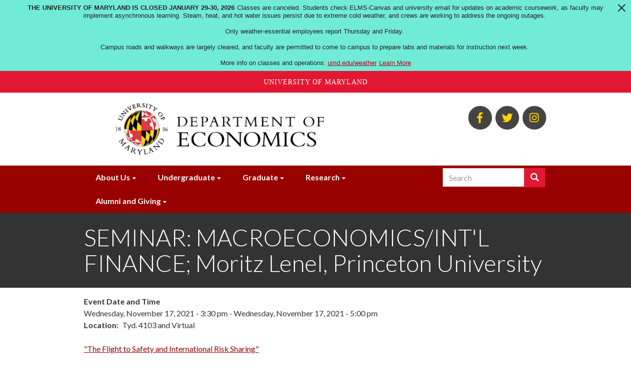

--- FILE ---
content_type: text/html; charset=UTF-8
request_url: https://www.econ.umd.edu/event/seminar-macroeconomicsintl-finance-moritz-lenel-princeton-university
body_size: 6647
content:
<!DOCTYPE html>
<html  lang="en" dir="ltr" prefix="content: http://purl.org/rss/1.0/modules/content/  dc: http://purl.org/dc/terms/  foaf: http://xmlns.com/foaf/0.1/  og: http://ogp.me/ns#  rdfs: http://www.w3.org/2000/01/rdf-schema#  schema: http://schema.org/  sioc: http://rdfs.org/sioc/ns#  sioct: http://rdfs.org/sioc/types#  skos: http://www.w3.org/2004/02/skos/core#  xsd: http://www.w3.org/2001/XMLSchema# ">
  <head>

    <meta charset="utf-8" />
<link rel="canonical" href="https://www.econ.umd.edu/event/seminar-macroeconomicsintl-finance-moritz-lenel-princeton-university" />
<meta name="description" content="&quot;The Flight to Safety and International Risk Sharing&quot;
Hosted by Thomas Drechsel" />
<meta name="Generator" content="Drupal 8 (https://www.drupal.org)" />
<meta name="MobileOptimized" content="width" />
<meta name="HandheldFriendly" content="true" />
<meta name="viewport" content="width=device-width, initial-scale=1.0" />
<link rel="shortcut icon" href="/themes/custom/bsos_bootstrap/favicon.ico" type="image/vnd.microsoft.icon" />
<link rel="revision" href="https://www.econ.umd.edu/event/seminar-macroeconomicsintl-finance-moritz-lenel-princeton-university" />

    <title>SEMINAR: MACROECONOMICS/INT&#039;L FINANCE; Moritz Lenel, Princeton University | ECON l Department of Economics l University of Maryland</title>
    <link rel="stylesheet" media="all" href="/sites/www.econ.umd.edu/files/css/css_kr7tTSeUvCoWMJS5flnQ5gv4ju6I_n1GLRDRpybArTk.css" />
<link rel="stylesheet" media="all" href="https://use.fontawesome.com/releases/v5.0.13/css/all.css" />
<link rel="stylesheet" media="all" href="https://use.fontawesome.com/releases/v5.0.13/js/v4-shims.js" />
<link rel="stylesheet" media="all" href="/sites/www.econ.umd.edu/files/css/css_-IQv87Ez-9CxivKX2SWVvv_Tbb4G3nvp1QSwB9R0xgs.css" />
<link rel="stylesheet" media="all" href="/sites/www.econ.umd.edu/files/css/css_GOUU8Vxb0sIg6d9MBQimkSsO_e_DJnof-IzEoQ6XIU8.css" />
<link rel="stylesheet" media="all" href="//fonts.googleapis.com/css?family=Lato:300,400,400i,700,700i,900" />

    
<!--[if lte IE 8]>
<script src="/sites/www.econ.umd.edu/files/js/js_VtafjXmRvoUgAzqzYTA3Wrjkx9wcWhjP0G4ZnnqRamA.js"></script>
<![endif]-->
<script src="/sites/www.econ.umd.edu/files/js/js_WRQUol4rf5I3GLqBO7YJNWV18MOyw2rAlQJYNJSaTrk.js"></script>

  </head>
  <body class="path-node page-node-type-event has-glyphicons">
    <a role="navigation" aria-label="Skip navigation" href="#main-content" class="visually-hidden focusable skip-link">
      Skip to main content
    </a>
    
      <div class="dialog-off-canvas-main-canvas" data-off-canvas-main-canvas>
    

<header role="banner" class="site-header ">
      <div class="header-branding-navigation header-search">
    <div class="header-branding">
      <div class="container">
        <div class="row">
                    <div class="col-md-8 ">
                                                        <div class="region region-header-branding">
          <h1 class="branding-name-logo">
              <a class="logo" href="/" title="Home" rel="home">
          <img class="img-responsive" src="/sites/www.econ.umd.edu/files/econ_logo2_0.png" alt="Home" />
        </a>
                </h1>
    
  </div>

                                    </div>

                    <div class="header-secondary col-md-4">
                                        <div class="region region-header-secondary">
    <div class="views-element-container social-links-block block block-views block-views-blocklinks-to-us-block-social-links clearfix" id="block-views-block-links-to-us-block-social-links">
  
    

      <div class="form-group"><div class="view view-links-to-us view-id-links_to_us view-display-id-block_social_links js-view-dom-id-004cdf28087e919bff1876a901db88add5e568626f00aa7470b92e29370a5289">
  
    
      
      <div class="view-content">
      <div class="social-links">
  
  <ul class="list-unstyled list-inline">

          <li><a title="BSOS Facebook" href="http://bit.ly/facebook-bsosumd"><span aria-hidden="true" class="fab fa-facebook-f"></span><span class="sr-only">BSOS Facebook</span></a></li>
          <li><a title="BSOS Twitter" href="http://twitter.com/#!/bsosumd"><span aria-hidden="true" class="fab fa-twitter"></span><span class="sr-only">BSOS Twitter</span></a></li>
          <li><a title="ECON Instagram" href="https://www.instagram.com/umd_econ_undergrad/?hl=en"><span aria-hidden="true" class="fab fa-instagram"></span><span class="sr-only">ECON Instagram</span></a></li>
    
  </ul>

</div>

    </div>
  
          </div>
</div>

  </div>


  </div>

                                        <div class="region region-sticky-navigation">
    <div id="block-bsos-bootstrap-mainmenu-sticky" class="block block-superfish block-superfishmain clearfix">
  
    

      
<ul id="superfish-main" class="menu sf-menu sf-main sf-horizontal sf-style-none">
  
<li id="main-menu-link-content84e318b3-dd4d-4a6b-bbde-d787d72b669f" class="sf-depth-1 menuparent"><a href="/landing/About%20Us" title="" class="sf-depth-1 menuparent">About Us</a><ul><li id="main-menu-link-content3eb914e9-4059-4e80-bddd-f11416df46ad" class="sf-depth-2 sf-no-children"><a href="/landingtopic/overview" class="sf-depth-2">Overview</a></li><li id="main-menu-link-contentc28bf812-472d-4776-bca7-42a2491295f2" class="sf-depth-2 sf-no-children"><a href="/landingtopic/people" class="sf-depth-2">People</a></li><li id="main-menu-link-content08c3ab84-3b42-4cd9-b3da-5b94e12676f6" class="sf-depth-2 sf-no-children"><a href="/landingtopic/centers" class="sf-depth-2">Centers</a></li></ul></li><li id="main-menu-link-content7cb62b66-884b-4444-86a0-151f9c1277b6" class="sf-depth-1 menuparent"><a href="/landing/Undergraduate" title="" class="sf-depth-1 menuparent">Undergraduate</a><ul><li id="main-menu-link-content3b9d7107-5551-4b36-b7d2-d13425abb8dc" class="sf-depth-2 sf-no-children"><a href="/landingtopic/program-information-and-advising" class="sf-depth-2">Program Information and Advising</a></li><li id="main-menu-link-content2d1697d1-4866-46e1-907b-c5fe69ec46c7" class="sf-depth-2 sf-no-children"><a href="/landingtopic/courses" class="sf-depth-2">Courses</a></li><li id="main-menu-link-content09c51d4c-f6fb-4c2c-83e2-1f400ffdf476" class="sf-depth-2 sf-no-children"><a href="/landingtopic/career-and-internship-resources" class="sf-depth-2">Internships and Career Exploration</a></li><li id="main-menu-link-content6b6ddab0-f787-413b-bf22-85a04c01ba10" class="sf-depth-2 sf-no-children"><a href="/landingtopic/undergraduate-research" class="sf-depth-2">Undergraduate Research</a></li><li id="main-menu-link-content4e0c0573-0359-4f4c-b452-9df1d3db3c44" class="sf-depth-2 sf-no-children"><a href="/landingtopic/graduation" class="sf-depth-2">Graduation</a></li><li id="main-menu-link-content83bf719c-7f1f-4a1e-97e7-46fdc754377e" class="sf-depth-2 sf-no-children"><a href="/landingtopic/preparing-graduate-school" class="sf-depth-2">Preparing for Graduate School</a></li><li id="main-menu-link-content8688499c-a560-4d4a-ab69-e7987db1f39c" class="sf-depth-2 sf-no-children"><a href="/landingtopic/department-and-co-curricular-opportunities" class="sf-depth-2">Department and Co-curricular Opportunities</a></li></ul></li><li id="main-menu-link-content1d822b11-f913-4f0c-9984-f20404143ef0" class="sf-depth-1 menuparent"><a href="/landing/Graduate" title="" class="sf-depth-1 menuparent">Graduate</a><ul><li id="main-menu-link-content2f0eed60-2185-4c11-b4e4-5578cb31f7e7" class="sf-depth-2 sf-no-children"><a href="/landingtopic/phd-program-description" class="sf-depth-2">Ph.D. Program Description</a></li><li id="main-menu-link-contentb8bc39c3-033d-436e-8658-464fea45998d" class="sf-depth-2 sf-no-children"><a href="/landingtopic/prospective-phd-student-information" class="sf-depth-2">Prospective Ph.D. Student Information</a></li><li id="main-menu-link-content8266419c-38bd-4248-b7bd-61b527b92405" class="sf-depth-2 sf-no-children"><a href="/landingtopic/information-current-phd-students" class="sf-depth-2">Information for Current Ph.D. Students</a></li><li id="main-menu-link-contentdd2e8f3b-4a9c-4b6e-abf9-53151556a4ea" class="sf-depth-2 sf-no-children"><a href="/landingtopic/about-our-phd-students" class="sf-depth-2">About Our Ph.D. Students</a></li><li id="main-menu-link-contentf59ac043-a378-4a4a-abfc-235379cd6a5f" class="sf-depth-2 sf-no-children"><a href="/landingtopic/master-science-applied-economics" class="sf-depth-2">Master of Science in Applied Economics</a></li></ul></li><li id="main-menu-link-content75a111f2-7109-41d8-ae8e-b5686505593d" class="sf-depth-1 menuparent"><a href="/landing/Research" title="" class="sf-depth-1 menuparent">Research</a><ul><li id="main-menu-link-content6132007e-509d-4478-a345-e3ee1f901dbe" class="sf-depth-2 sf-no-children"><a href="/landingtopic/development-labor-and-public-economics" class="sf-depth-2">Development, Labor, and Public Economics</a></li><li id="main-menu-link-content5c099784-619e-4263-93fe-506a90f20d8e" class="sf-depth-2 sf-no-children"><a href="/landingtopic/macroeconomics-and-international-economics" class="sf-depth-2">Macroeconomics and International Economics</a></li><li id="main-menu-link-contentea34fe77-6ad8-4dcc-8cf9-0f748c87adc8" class="sf-depth-2 sf-no-children"><a href="/landingtopic/microeconomic-theory-behavioral-economics-industrial-organization" class="sf-depth-2">Microeconomic Theory, Behavioral Economics, Industrial Organization</a></li><li id="main-menu-link-content31bcdc13-853b-4302-b85e-3a8f77b06f89" class="sf-depth-2 sf-no-children"><a href="/landingtopic/econometrics" class="sf-depth-2">Econometrics</a></li><li id="main-menu-link-contentde3cd426-cb1a-4761-b746-ac1e687204a9" class="sf-depth-2 sf-no-children"><a href="/landingtopic/economic-history-institutions-and-political-economy" class="sf-depth-2">Economic History, Institutions, and Political Economy</a></li></ul></li><li id="main-menu-link-content700b3c30-b80f-4a30-a9ab-db3a2b34c55d" class="sf-depth-1 menuparent"><a href="/landing/Alumni%20and%20giving" class="sf-depth-1 menuparent">Alumni and Giving</a><ul><li id="main-menu-link-content5c87de05-2ccb-4840-ada0-bfd8fe2453ba" class="sf-depth-2 sf-no-children"><a href="/landingtopic/economics-leadership-council" class="sf-depth-2">Economics Leadership Council</a></li><li id="main-menu-link-content941a0d7a-43ae-4e48-9a81-65b1771a6902" class="sf-depth-2 sf-no-children"><a href="/landingtopic/connecting-us" class="sf-depth-2">Connecting With Us</a></li><li id="main-menu-link-content550ad985-1a91-4b66-beb2-b37498c22ae2" class="sf-depth-2 sf-no-children"><a href="/landingtopic/alumni-profiles" class="sf-depth-2">Alumni Profiles</a></li></ul></li>
</ul>

  </div>


  </div>

                      </div>
        </div>
      </div>
    </div>

        <div class="nav-container">
      <div class="container">
                    <div class="region region-navigation-superfish">
    <div id="block-bsos-bootstrap-mainmenu" class="block block-superfish block-superfishmain clearfix">
  
    

      
<ul id="superfish-main--2" class="menu sf-menu sf-main sf-horizontal sf-style-none">
  
<li id="main-menu-link-content84e318b3-dd4d-4a6b-bbde-d787d72b669f--2" class="sf-depth-1 menuparent"><a href="/landing/About%20Us" title="" class="sf-depth-1 menuparent">About Us</a><ul><li id="main-menu-link-content3eb914e9-4059-4e80-bddd-f11416df46ad--2" class="sf-depth-2 sf-no-children"><a href="/landingtopic/overview" class="sf-depth-2">Overview</a></li><li id="main-menu-link-contentc28bf812-472d-4776-bca7-42a2491295f2--2" class="sf-depth-2 sf-no-children"><a href="/landingtopic/people" class="sf-depth-2">People</a></li><li id="main-menu-link-content08c3ab84-3b42-4cd9-b3da-5b94e12676f6--2" class="sf-depth-2 sf-no-children"><a href="/landingtopic/centers" class="sf-depth-2">Centers</a></li></ul></li><li id="main-menu-link-content7cb62b66-884b-4444-86a0-151f9c1277b6--2" class="sf-depth-1 menuparent"><a href="/landing/Undergraduate" title="" class="sf-depth-1 menuparent">Undergraduate</a><ul><li id="main-menu-link-content3b9d7107-5551-4b36-b7d2-d13425abb8dc--2" class="sf-depth-2 sf-no-children"><a href="/landingtopic/program-information-and-advising" class="sf-depth-2">Program Information and Advising</a></li><li id="main-menu-link-content2d1697d1-4866-46e1-907b-c5fe69ec46c7--2" class="sf-depth-2 sf-no-children"><a href="/landingtopic/courses" class="sf-depth-2">Courses</a></li><li id="main-menu-link-content09c51d4c-f6fb-4c2c-83e2-1f400ffdf476--2" class="sf-depth-2 sf-no-children"><a href="/landingtopic/career-and-internship-resources" class="sf-depth-2">Internships and Career Exploration</a></li><li id="main-menu-link-content6b6ddab0-f787-413b-bf22-85a04c01ba10--2" class="sf-depth-2 sf-no-children"><a href="/landingtopic/undergraduate-research" class="sf-depth-2">Undergraduate Research</a></li><li id="main-menu-link-content4e0c0573-0359-4f4c-b452-9df1d3db3c44--2" class="sf-depth-2 sf-no-children"><a href="/landingtopic/graduation" class="sf-depth-2">Graduation</a></li><li id="main-menu-link-content83bf719c-7f1f-4a1e-97e7-46fdc754377e--2" class="sf-depth-2 sf-no-children"><a href="/landingtopic/preparing-graduate-school" class="sf-depth-2">Preparing for Graduate School</a></li><li id="main-menu-link-content8688499c-a560-4d4a-ab69-e7987db1f39c--2" class="sf-depth-2 sf-no-children"><a href="/landingtopic/department-and-co-curricular-opportunities" class="sf-depth-2">Department and Co-curricular Opportunities</a></li></ul></li><li id="main-menu-link-content1d822b11-f913-4f0c-9984-f20404143ef0--2" class="sf-depth-1 menuparent"><a href="/landing/Graduate" title="" class="sf-depth-1 menuparent">Graduate</a><ul><li id="main-menu-link-content2f0eed60-2185-4c11-b4e4-5578cb31f7e7--2" class="sf-depth-2 sf-no-children"><a href="/landingtopic/phd-program-description" class="sf-depth-2">Ph.D. Program Description</a></li><li id="main-menu-link-contentb8bc39c3-033d-436e-8658-464fea45998d--2" class="sf-depth-2 sf-no-children"><a href="/landingtopic/prospective-phd-student-information" class="sf-depth-2">Prospective Ph.D. Student Information</a></li><li id="main-menu-link-content8266419c-38bd-4248-b7bd-61b527b92405--2" class="sf-depth-2 sf-no-children"><a href="/landingtopic/information-current-phd-students" class="sf-depth-2">Information for Current Ph.D. Students</a></li><li id="main-menu-link-contentdd2e8f3b-4a9c-4b6e-abf9-53151556a4ea--2" class="sf-depth-2 sf-no-children"><a href="/landingtopic/about-our-phd-students" class="sf-depth-2">About Our Ph.D. Students</a></li><li id="main-menu-link-contentf59ac043-a378-4a4a-abfc-235379cd6a5f--2" class="sf-depth-2 sf-no-children"><a href="/landingtopic/master-science-applied-economics" class="sf-depth-2">Master of Science in Applied Economics</a></li></ul></li><li id="main-menu-link-content75a111f2-7109-41d8-ae8e-b5686505593d--2" class="sf-depth-1 menuparent"><a href="/landing/Research" title="" class="sf-depth-1 menuparent">Research</a><ul><li id="main-menu-link-content6132007e-509d-4478-a345-e3ee1f901dbe--2" class="sf-depth-2 sf-no-children"><a href="/landingtopic/development-labor-and-public-economics" class="sf-depth-2">Development, Labor, and Public Economics</a></li><li id="main-menu-link-content5c099784-619e-4263-93fe-506a90f20d8e--2" class="sf-depth-2 sf-no-children"><a href="/landingtopic/macroeconomics-and-international-economics" class="sf-depth-2">Macroeconomics and International Economics</a></li><li id="main-menu-link-contentea34fe77-6ad8-4dcc-8cf9-0f748c87adc8--2" class="sf-depth-2 sf-no-children"><a href="/landingtopic/microeconomic-theory-behavioral-economics-industrial-organization" class="sf-depth-2">Microeconomic Theory, Behavioral Economics, Industrial Organization</a></li><li id="main-menu-link-content31bcdc13-853b-4302-b85e-3a8f77b06f89--2" class="sf-depth-2 sf-no-children"><a href="/landingtopic/econometrics" class="sf-depth-2">Econometrics</a></li><li id="main-menu-link-contentde3cd426-cb1a-4761-b746-ac1e687204a9--2" class="sf-depth-2 sf-no-children"><a href="/landingtopic/economic-history-institutions-and-political-economy" class="sf-depth-2">Economic History, Institutions, and Political Economy</a></li></ul></li><li id="main-menu-link-content700b3c30-b80f-4a30-a9ab-db3a2b34c55d--2" class="sf-depth-1 menuparent"><a href="/landing/Alumni%20and%20giving" class="sf-depth-1 menuparent">Alumni and Giving</a><ul><li id="main-menu-link-content5c87de05-2ccb-4840-ada0-bfd8fe2453ba--2" class="sf-depth-2 sf-no-children"><a href="/landingtopic/economics-leadership-council" class="sf-depth-2">Economics Leadership Council</a></li><li id="main-menu-link-content941a0d7a-43ae-4e48-9a81-65b1771a6902--2" class="sf-depth-2 sf-no-children"><a href="/landingtopic/connecting-us" class="sf-depth-2">Connecting With Us</a></li><li id="main-menu-link-content550ad985-1a91-4b66-beb2-b37498c22ae2--2" class="sf-depth-2 sf-no-children"><a href="/landingtopic/alumni-profiles" class="sf-depth-2">Alumni Profiles</a></li></ul></li>
</ul>

  </div>


  </div>

                                        <div class="region region-search-container">
    <div class="search-block-form block block-search block-search-form-block navbar-right" data-drupal-selector="search-block-form" id="block-searchform" role="search">
  
    
      <form action="/search/node" method="get" id="search-block-form" accept-charset="UTF-8">
  <div class="form-item js-form-item form-type-search js-form-type-search form-item-keys js-form-item-keys form-no-label form-group">
      <label for="edit-keys" class="control-label sr-only">Search</label>
  
  
  <div class="input-group"><input title="Enter the terms you wish to search for." data-drupal-selector="edit-keys" class="form-search form-control" placeholder="Search" type="search" id="edit-keys" name="keys" value="" size="15" maxlength="128" /><span class="input-group-btn"><button type="submit" value="Search" class="button js-form-submit form-submit btn-primary btn icon-only" name=""><span class="sr-only">Search</span><span class="icon glyphicon glyphicon-search" aria-hidden="true"></span></button></span></div>

  
  
      <div id="edit-keys--description" class="description help-block">
      Enter the terms you wish to search for.
    </div>
  </div>
<div class="form-actions form-group js-form-wrapper form-wrapper" data-drupal-selector="edit-actions" id="edit-actions"></div>

</form>

  </div>

  </div>

                        </div>
    </div>
  </div>

            <div class="page-title-container">
        <div class="container">
            <div class="region region-title">
        <h1><span>SEMINAR: MACROECONOMICS/INT&#039;L FINANCE; Moritz Lenel, Princeton University</span>
</h1>


  </div>

        </div>
      </div>
      
  
</header>

  <div role="main" class="main-container container js-quickedit-main-content">
    <div class="row">
            
            
            
      <div class="col-sm-12">

                                      <div class="highlighted">  <div class="region region-highlighted">
    <div data-drupal-messages-fallback class="hidden"></div>

  </div>
</div>
                  
                
                
                                      
                  
                          <a id="main-content"></a>
            <div class="region region-content">
      <div role="article" about="/event/seminar-macroeconomicsintl-finance-moritz-lenel-princeton-university" class="event full clearfix">

  
    

  
  <div class="content">
    
<div  class="row">
      
<div  class="col-md-8">
      
  <div class="field field--name-field-event-date-and-time field--type-daterange field--label-above">
    <div class="field--label">Event Date and Time</div>
              <div class="field--item"><time datetime="2021-11-17T20:30:00Z">Wednesday, November 17, 2021 - 3:30 pm</time>
 - <time datetime="2021-11-17T22:00:00Z">Wednesday, November 17, 2021 - 5:00 pm</time>
</div>
          </div>

  <div class="margin-24-bottom field field--name-field-event-location field--type-string field--label-inline">
    <div class="field--label">Location</div>
              <div class="field--item">Tyd. 4103 and Virtual</div>
          </div>

            <div class="field field--name-body field--type-text-with-summary field--label-hidden field--item"><p>
<a href="https://drive.google.com/file/d/1yS8evtb13X1scPeVckdcfd1p72id22q7/view?usp=sharing">"The Flight to Safety and International Risk Sharing"</a></p>
<p>Hosted by Thomas Drechsel</p>
</div>
      
  </div>

  </div>

  </div>

</div>


  </div>

              </div>

                </div>
  </div>

<div class="footer-wrap">
  <footer class="footer container">
    <div class="row">
      <div class="col-md-6" role="contentinfo">
                            <div class="region region-footer">
    <div id="block-footercontactinformation" class="block block-block-content block-block-content7d74b4b7-8d33-4ec1-98ad-de2e0f996842 clearfix">
  
    

      
            <div class="field field--name-body field--type-text-with-summary field--label-hidden field--item"><p><strong>Department of Economics</strong><br />
University of Maryland<br />
3114 Tydings Hall, 7343 Preinkert Dr., College Park, MD 20742<br />
Main Office: 301-405-ECON (3266)  ♦ Fax: 301-405-3542 ♦ <a href="/webform/contact-us">Contact Us</a><br />
Undergraduate Advising: 301-405-8367 ♦ Graduate Studies 301-405-3544</p>
</div>
      
  </div>


  </div>

              </div>
              <div class="col-md-6 footer-menu">
            <div class="region region-footer-menu">
    <div class="views-element-container block block-views block-views-blocklinks-to-us-block-footer-links clearfix" id="block-views-block-links-to-us-block-footer-links">
  
    

      <div class="form-group"><div class="view view-links-to-us view-id-links_to_us view-display-id-block_footer_links js-view-dom-id-2a888b04da28cbaf0d700ddf2c396e131e3025fabfc4cdf6f84bb04a26d187b7">
  
    
      
      <div class="view-content">
      <div class="footer-links">
  
  <ul class="list-unstyled list-inline text-uppercase">

          <li><a title="Give to Economics" href="http://bsos.umd.edu/alumni-giving/give-department-economics">Give to Economics</a></li>
          <li><a title="College Directory" href="https://identity.umd.edu">College Directory</a></li>
          <li><a title="Alumni" href="http://alumni.umd.edu/">Alumni</a></li>
          <li><a title="UMD Web Accessibility" href="http://www.umd.edu/web-accessibility">UMD Web Accessibility</a></li>
    
  </ul>

</div>

    </div>
  
          </div>
</div>

  </div>


  </div>

        </div>
          </div>
  </footer>
</div>

<div class="sub-footer-wrap">
  <div role="navigation" aria-label="Subfooter menu" class="sub-footer container">
    <div class="row">
              <div class="col-md-6">
          <div class="el-inline">
            <a href="http://bsos.umd.edu">
              <img class="umd-logo" src="/themes/custom/bsos_bootstrap/images/bsos-white.svg" alt="University of Maryland 1856 - College of Behavioral &amp; Social Sciences" />
            </a>
          </div>
        </div>
        <div class="col-md-6">
          <div class="footer-login"><p><a href="/caslogin">Login</a> / <a href="/user/logout">Logout</a></p></div>
        </div>        
                </div>
  </div>
</div>

  </div>

    
<script async src="https://www.googletagmanager.com/gtag/js?id=G-DEPXCZ5XY4"></script>
<script>
  window.dataLayer = window.dataLayer || [];
  function gtag(){dataLayer.push(arguments);}
  gtag('js', new Date());

  gtag('config', 'G-DEPXCZ5XY4');
</script>
    <script type="application/json" data-drupal-selector="drupal-settings-json">{"path":{"baseUrl":"\/","scriptPath":null,"pathPrefix":"","currentPath":"node\/7778","currentPathIsAdmin":false,"isFront":false,"currentLanguage":"en"},"pluralDelimiter":"\u0003","suppressDeprecationErrors":true,"data":{"extlink":{"extTarget":true,"extTargetNoOverride":false,"extNofollow":false,"extNoreferrer":false,"extFollowNoOverride":false,"extClass":"0","extLabel":"(link is external)","extImgClass":false,"extSubdomains":true,"extExclude":"www\\.econ\\.umd\\.edu","extInclude":"","extCssExclude":"","extCssExplicit":"","extAlert":false,"extAlertText":"","mailtoClass":"0","mailtoLabel":"(link sends email)","extUseFontAwesome":false,"extIconPlacement":"append","extFaLinkClasses":"fa fa-external-link","extFaMailtoClasses":"fa fa-envelope-o","whitelistedDomains":null}},"bootstrap":{"forms_has_error_value_toggle":1,"modal_animation":1,"modal_backdrop":"true","modal_focus_input":1,"modal_keyboard":1,"modal_select_text":1,"modal_show":1,"modal_size":"","popover_enabled":1,"popover_animation":1,"popover_auto_close":1,"popover_container":"body","popover_content":"","popover_delay":"0","popover_html":0,"popover_placement":"right","popover_selector":"","popover_title":"","popover_trigger":"click","tooltip_enabled":1,"tooltip_animation":1,"tooltip_container":"body","tooltip_delay":"0","tooltip_html":0,"tooltip_placement":"auto left","tooltip_selector":"","tooltip_trigger":"hover"},"field_group":{"html_element":{"mode":"default","context":"view","settings":{"id":"","classes":"col-md-8","element":"div","show_label":false,"label_element":"h3","attributes":"","effect":"none","speed":"fast"}}},"ajaxTrustedUrl":{"\/search\/node":true},"superfish":{"superfish-main--2":{"id":"superfish-main--2","sf":{"animation":{"opacity":"show","height":"show"},"speed":"fast","autoArrows":false},"plugins":{"touchscreen":{"mode":"useragent_predefined"},"smallscreen":{"mode":"window_width","title":"Menu"},"supposition":true,"supersubs":true}},"superfish-main":{"id":"superfish-main","sf":{"animation":{"opacity":"show","height":"show"},"speed":"fast","autoArrows":false},"plugins":{"smallscreen":{"mode":"always_active","title":"Menu"},"supposition":true,"supersubs":true}}},"user":{"uid":0,"permissionsHash":"ebf9f101cad419c68db65d4534ec3232dcaf6d06cb0be5c329b8012e5495297a"}}</script>
<script src="/sites/www.econ.umd.edu/files/js/js_QT5ESVYQmC08cqUI-XFw0S3tG_-DiCf2IyvRKMLXxCw.js"></script>
<script src="https://umd-header.umd.edu/build/bundle.js?search=0&amp;search_domain=&amp;events=0&amp;news=0&amp;schools=0&amp;admissions=0&amp;support=0&amp;support_url=&amp;wrapper=1100&amp;sticky=0"></script>
<script src="/sites/www.econ.umd.edu/files/js/js_ICuvnEhOIYTayMBXAhbgKeziNp4sdZESv7hlc0Fuxg4.js"></script>

  </body>
</html>
